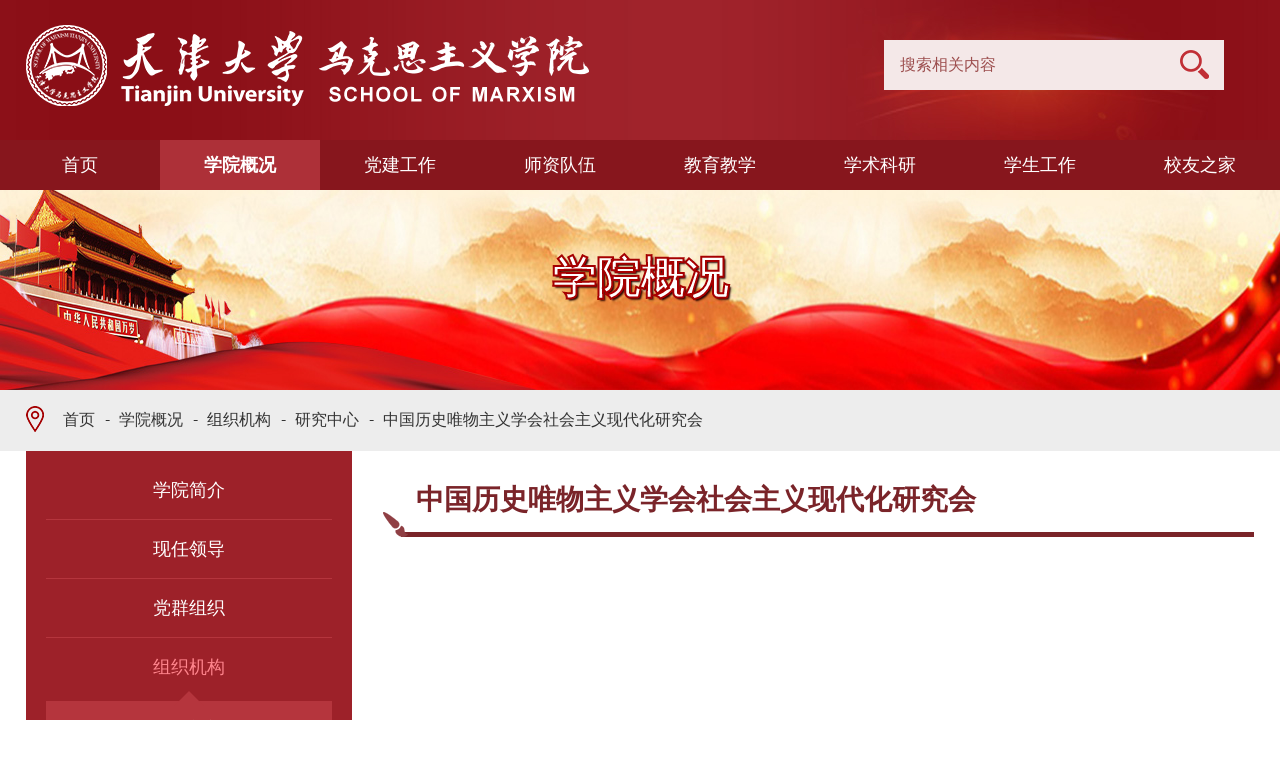

--- FILE ---
content_type: text/html
request_url: http://marxism.tju.edu.cn/xygk/zzjg/yjzx/zglswwzyxhshzyxdhyjh.htm
body_size: 3557
content:
<!DOCTYPE html>
<html>
<head>
<meta charset="utf-8">
<title>中国历史唯物主义学会社会主义现代化研究会-马克思主义学院</title><meta name="pageType" content="2">
<meta name="pageTitle" content="中国历史唯物主义学会社会主义现代化研究会">
<META Name="keywords" Content="马克思主义学院,中国历史唯物主义学会社会主义现代化研究会" />

<meta http-equiv="X-UA-Compatible" content="IE=edge" />
<meta name="viewport" content="width=device-width, initial-scale=1, minimum-scale=1, maximum-scale=1">
<link rel="stylesheet" href="../../../css23/slick.css" type="text/css">
<link rel="stylesheet" href="../../../css23/base.css" type="text/css">
<link rel="stylesheet" href="../../../css23/css.css" type="text/css">



<style>
.fck{margin:0 auto 40px auto;}
</style>
<!--Announced by Visual SiteBuilder 9-->
<script language="javascript" src="../../../_sitegray/_sitegray.js"></script>
<!-- CustomerNO:77656262657232307e004657505a5742000400054652 -->
<link rel="stylesheet" type="text/css" href="../../../list_dan_new.vsb.css" />
<script type="text/javascript" src="/system/resource/js/counter.js"></script>
<script type="text/javascript">_jsq_(1112,'/list_dan_new.jsp',-1,1456252730)</script>
</head>

<body>
<div class="container">
  <header><!-- 3.1.3版本 -->



<script language="javascript" src="/system/resource/js/base64.js"></script><script language="javascript" src="/system/resource/js/jquery/jquery-latest.min.js"></script><script language="javascript" src="/system/resource/vue/vue.js"></script><script language="javascript" src="/system/resource/vue/bluebird.min.js"></script><script language="javascript" src="/system/resource/vue/axios.js"></script><script language="javascript" src="/system/resource/vue/polyfill.js"></script><script language="javascript" src="/system/resource/vue/token.js"></script><LINK href="/system/resource/vue/static/element/index.css" type="text/css" rel="stylesheet"><script language="javascript" src="/system/resource/vue/static/element/index.js"></script><script language="javascript" src="/system/resource/vue/static/public.js"></script><script language="javascript" src="/system/resource/openapp/search/js/containsHtmlTags.js"></script><script language="javascript" src="/system/resource/openapp/search/layui/layui.js"></script><div class="itop">
        <div class="wrapper iflex">
            <div class="ilogo"><a href="http://www.tju.edu.cn" target="_blank"><img src="../../../img23/logo_01.png" alt=""></a><a href="/"><img src="../../../img23/new_logo_02.png" alt=""></a></div>
               <button id="left-menu">
            <span></span>
            <span></span>
            <span></span>
              </button>
       

<meta name="viewport" content="width=device-width, initial-scale=1.0, minimum-scale=1.0, maximum-scale=1.0, user-scalable=no">
<link rel="stylesheet" href="/system/resource/openapp/search/layui/css/layui.css" />

<div id="divu0"></div>
<script type="text/html" id="htmlu0">
    <div id="appu0" class="jdjs_app">
      
 <div class="psearch"></div>
       <div class="isearch">
        
                   <div class="form ">    
            <input type="text" class="itext qwss" placeholder="搜索相关内容" autocomplete=off onkeyup="keyUpFunu0(event)"/>
            <input class="isubmit tj" name="submit_button" type="submit" value="" onclick="onSubmitu0()"/>   
                    
   </div>

       
                </div>
         
        
   
    
 

    
    
    
    
    
    
    
    
    </div>
</script>
     </div>
    </div>

<script>
   var appElementu0 = document.querySelector("#appu0");
   if (appElementu0 && appElementu0.__vue__) {

   } else {
      $("#divu0").html($("#htmlu0").text());
      var appOwner = "1456252730";   
      var urlPrefix = "/aop_component/";
      var ifLogin="false";
      var token = ifLogin=='true'?gettoken(10, true).trim():'tourist';
      if (containsHtmlTags(token) || !token) { 
         token = 'tourist';
      }
      jQuery.support.cors = true;
      $.ajaxSetup({
        beforeSend: function (request, settings) {
            request.setRequestHeader("Authorization", token);
            request.setRequestHeader("owner", appOwner);
        }
      });
      var queryInfou0 = {
        query: {
            keyWord: "",//搜索关键词
            owner: appOwner,
            token: token,
            urlPrefix: urlPrefix,
            lang:"i18n_zh_CN"
        },
        isError: false
      };
      function keyUpFunu0(e){
        var theEvent = e || window.event;
        var keyCode = theEvent.keyCode || theEvent.which || theEvent.charCode;
        if(keyCode == 13){
          onSubmitu0();
        }
      };

      function onSubmitu0(e) {
        queryInfou0.query.keyWord= $("#appu0  .qwss").val();
        
        var url = "/aop_views/search/modules/resultpc/soso.html";      
        if ("10" == "1" || "10" == "2") {
           url = "" + url;
        }
        var query = queryInfou0.query;
        if (url.indexOf("?") > -1) {
            url = url.split("?")[0];
        }
        if (query.keyWord) {
            var query = new Base64().encode(JSON.stringify(query));
            window.open(url + "?query=" + query);
        } else {
            alert("请填写搜索内容")
        }
      };
   }
</script></header>
  
  
<script src="../../../js/jquery.js" type="text/javascript"></script>
<script src="../../../js/ui.core.widget.js" type="text/javascript"></script>
<script src="../../../js/jqueryui.bannerize.js" type="text/javascript"></script>
<script src="../../../js/jquery.SuperSlide.js" type="text/javascript"></script>

        <script> 
    $(function(){
      $(".subNav").click(function(){
        $(this).toggleClass("currentDd").siblings(".subNav").removeClass("currentDd");
        $(this).next(".navContent").slideToggle(300).siblings(".navContent").slideUp(500);
});
    
    });
</script>
  
  <nav id="nav-menu"><div class="nav_menu3">
     <ul class="iflex">
<li><a href="../../../index.htm">首页</a>
</li>
<li class="active"><a href="../../../xygk.htm">学院概况</a>
  <ul>
  <li><a href="../../xyjj.htm">学院简介</a>
  </li>
  <li><a href="../../xrld.htm">现任领导</a>
  </li>
  <li><a href="../../dqzz.htm">党群组织</a>
  </li>
  <li><a href="../../zzjg.htm">组织机构</a>
  </li>
  </ul>
</li>
<li><a href="../../../djgz.htm">党建工作</a>
  <ul>
  <li><a href="../../../djgz/djhd.htm">党建活动</a>
  </li>
  <li><a href="../../../djgz/rdzn.htm">入党指南</a>
  </li>
  <li><a href="../../../djgz/llxx.htm">理论学习</a>
  </li>
  </ul>
</li>
<li><a href="../../../szdw.htm">师资队伍</a>
  <ul>
  <li><a href="../../../szdw/apypx.htm">按拼音排序</a>
  </li>
  <li><a href="../../../szdw/ajybpx.htm">按教研部排序</a>
  </li>
  </ul>
</li>
<li><a href="../../../jyjx.htm">教育教学</a>
  <ul>
  <li><a href="../../../jyjx/bksjy.htm">本科生教育</a>
  </li>
  <li><a href="../../../jyjx/yjspy.htm">研究生培养</a>
  </li>
  </ul>
</li>
<li><a href="../../../xsky.htm">学术科研</a>
  <ul>
  <li><a href="../../../xsky/xsky.htm">学术科研</a>
  </li>
  <li><a href="../../../xsky/glzc.htm">管理章程</a>
  </li>
  <li><a href="../../../xsky/kycg.htm">科研成果</a>
  </li>
  <li><a href="../../../xsky/cylj.htm">常用链接</a>
  </li>
  </ul>
</li>
<li><a href="../../../xsgz.htm">学生工作</a>
  <ul>
  <li><a href="../../../xsgz/gzdt.htm">工作动态</a>
  </li>
  <li><a href="../../../xsgz/tjcx.htm">团建创新</a>
  </li>
  <li><a href="../../../xsgz/shsj.htm">社会实践</a>
  </li>
  </ul>
</li>
<li><a href="../../../xyzj.htm">校友之家</a>
  <ul>
  <li><a href="../../../xyzj/xyml.htm">校友名录</a>
  </li>
  <li><a href="../../../xyzj/lxwm.htm">联系我们</a>
  </li>
  </ul>
</li>
</ul>
    </div></nav>
<div class="nybanner">    <img src="../../../img23/nybanner-bg2.jpg" alt="">
    <h2>学院概况</h2> 
</div>
<div class="mbx"><div class="wrapper">
      <div class="mbx-z">
                  <a href="../../../index.htm">首页</a>
         
                <a href="../../../xygk.htm">学院概况</a>
         
                <a href="../../zzjg.htm">组织机构</a>
         
                <a href="../yjzx.htm">研究中心</a>
         
                <a href="zglswwzyxhshzyxdhyjh.htm">中国历史唯物主义学会社会主义现代化研究会</a>
</div>
    </div></div>
<div class="wrapper">
    <div class="list-r">
        <div class="typename">
中国历史唯物主义学会社会主义现代化研究会</div>
  <div class="article">

<script language="javascript" src="/system/resource/js/dynclicks.js"></script>

<script>function seeContenta5(contentid,size,displayid){	document.getElementById(contentid).innerHTML = '[';	for(var i=0;i<=size;i++){		var allcontentid = contentid+(i+1);		if(allcontentid==displayid){			document.getElementById(contentid).innerHTML += " <span id='"+allcontentid+"' name='"+allcontentid+"'  >"+(i+1)+"</span> ";			document.getElementById(displayid).style.display = 'block';		}else{			document.getElementById(contentid).innerHTML += " <span style='cursor:pointer' id='"+allcontentid+"' name='"+allcontentid+"' onclick=seeContenta5('"+contentid+"','"+size+"','"+allcontentid+"')  >"+(i+1)+"</span> ";			document.getElementById(allcontentid).style.display = 'none';		}	}	document.getElementById(contentid).innerHTML += ']';}</script>
      <div class="fck">
</div></div>
    </div>
    <div class="list-l">
    <div class="left_nav">
        
<div class="subNav "><a href="../../xyjj.htm">学院简介</a></div>
          
<div class="subNav "><a href="../../xrld.htm">现任领导</a></div>
          
<div class="subNav "><a href="../../dqzz.htm">党群组织</a></div>

<ul class="navContent">
            <li class=""><a href="../../dqzz/xydw.htm">学院党委</a></li>
            <li class=""><a href="../../dqzz/xytw.htm">学院团委</a></li>
            <li class=""><a href="../../dqzz/ghjdh.htm">工会教代会</a></li>
        </ul>
          
<div class="subNav currentDd"><a href="../../zzjg.htm">组织机构</a></div>

<ul class="navContent" style="display:block">
            <li class=""><a href="../jybm.htm">教研部门</a></li>
            <li class="active"><a href="../yjzx.htm">研究中心</a></li>
            <li class=""><a href="../xzbm.htm">行政部门</a></li>
        </ul>
          
   </div>
    <img src="../../../img23/left-img.jpg" alt=""></div>  
</div>
<footer><div class="wrapper">
        <div class="ilogo"> <a href="http://www.tju.edu.cn" target="_blank"><img src="../../../img23/logo_01.png" alt=""></a><a href="/"><img src="../../../img23/new_logo_02.png" alt=""></a></div>
        <div class="ifooter-r">
            <div class="iaddress">
                <p>地址 :  天津市海河教育园区天津大学北洋园校区33教 300350</p>
                <p>电话 :  +86-22-27405348</p>
                <p>邮箱 :  tjumyclub@163.com</p>
            </div>
            <div class="foot-qr">
                <ul>
                    <li>
                        <img src="../../../img23/wx_tianma.jpg" alt="">
                        <p>微信公众号<br>天马长鸣</p>
                    </li>
                    <li>
                        <img src="../../../img23/mks_qr2022.jpg" alt="">
                        <p>微信公众号<br>TJU马院</p>
                    </li>
                </ul>
            </div>
        </div>
    </div></footer>
</div>
</body>
</html>



















--- FILE ---
content_type: text/css
request_url: http://marxism.tju.edu.cn/css23/css.css
body_size: 6251
content:
@charset "utf-8";
/* CSS Document */

/*--------------- 
总体 
---------------*/

@font-face {
	/* font-properties */
	font-family: HarmonyOS_Sans;
	src: url('../img23/HarmonyOS_Sans_Medium.ttf')
}

body{ position:relative; width:100%; font-family: "HarmonyOS_Sans"; font-size: 14px; background:#ffffff; color:#777; overflow-x:hidden; }
.en { position:relative; width:100%; font:normal 14px/24px "Arial"; background:#fff; color:#777; overflow-x:hidden; }
.container{width: 100%;max-width: 1920px;margin: 0 auto;position: relative;height: auto;overflow: hidden;}
a { text-decoration:none;  }
h3, h4, h5 { font-weight:normal; }
.cl{clear: both}
.blank{ clear: both; overflow: hidden}
.blank10{height:10px; line-height: 10px; clear: both; overflow: hidden}
.blank20{height:20px; line-height: 20px; clear: both; overflow: hidden}
.blank30{height:30px; line-height:30px; clear: both; overflow: hidden}
.blank40{height:40px; line-height: 40px; clear: both; overflow: hidden}
.wrapper{width:1400px; overflow: hidden;margin: 0 auto;padding: 0; height:auto; position: relative;}
.wrapper-sub{width:1400px; overflow: hidden;margin: 0 auto;padding: 0; height:auto; position: relative;}
.wrapper2{width:1400px;margin: 0 auto;padding: 0; height:auto; position: relative;}
.mt50{margin-top: 50px;}
.mt70{margin-top: 70px;}
img{vertical-align: middle}
.fl{float: left;}
.fr{float: right;}
.iflex{display: -ms-flexbox; display: flex; -ms-flex-pack: justify; justify-content: space-between;flex-flow:wrap}
.ianimation{transition-duration:.3s; -webkit-transition-duration:.3s; -o-transition-duration:.3s; -ms-transition-duration:.3s; -moz-transition-duration:.3s;}
/*-------------------------*/


.isearch{width:340px;margin-top:40px;margin-right: 30px;}
.isearch .form{background:#f4e8e8;height:50px;line-height:50px;position: relative;}
.isearch .form input[type=text]{border:0;width: calc(100% - 40px);text-indent: 1em;height:50px;font-size: 16px;background:none;text-align:left;position: absolute;left: 0;color: #111;}
.isearch .form input[type=submit]{background:url("../img23/search-ico.png")center center no-repeat;width: 29px;height: 29px;position: absolute;right:15px;top:10px;border:0;cursor: pointer}
header{width:100%;height:140px;background:url("../img23/top_bg.jpg")center center no-repeat;}
.isearch .form input::-webkit-input-placeholder { 
/* WebKit browsers，webkit内核浏览器 */
color: #9d4f4f; 
font-size: 16px;
} 
.isearch .form input:-moz-placeholder { 
/* Mozilla Firefox 4 to 18 */ 
color: #9d4f4f; 
font-size: 16px;
} 
.isearch .form input::-moz-placeholder { 
/* Mozilla Firefox 19+ */ 
color: #9d4f4f; 
font-size: 16px;
} 
.isearch .form input:-ms-input-placeholder { 
/* Internet Explorer 10+ */ 
color: #9d4f4f; 
font-size: 16px;
}
.ilogo{margin-top:25px;width:60%;}
.ilogo a{display:inline-block;margin-right:0px;}

nav{background:#87161d;width: 100%;}
nav ul{width: 1400px;margin: 0 auto;position: relative;}
nav ul li{width: 12.5%;text-align: center;position: relative}
nav ul li a{color: #fff;font-size: 18px;height: 50px;line-height: 50px;display: block;}
#nav-menu li ul{
  position: absolute;
  left:50%;
  margin-left:-90px;
  top:50px;
  display: none;
  z-index: 99;
width: 180px;
transition-duration:.3s; -webkit-transition-duration:.3s; -o-transition-duration:.3s; -ms-transition-duration:.3s; -moz-transition-duration:.3s;
opacity: 0;background:#ad3038;
}
#nav-menu li:hover ul{
  display: block;
	opacity: 1
}
#nav-menu li:nth-child(4) ul{width: 260px;margin-left:-125px;}
#nav-menu li:hover{background: #ad3038;}
#nav-menu li:hover a{color: #fff;font-weight: bold;}
#nav-menu li.active{background: #ad3038;}
#nav-menu li.active a{color: #fff;font-weight: bold;}
#nav-menu li.active:after{content: "";display: none}
#nav-menu li:hover:after{content: "";display: none}
#nav-menu li ul li{width:96%;border-top:#c2d1eb 1px solid;}
#nav-menu li ul li:after{content:"";display: none}
#nav-menu li ul li a{color: #000;font-size: 16px;height: auto;line-height: 26px;padding:0 10px}
#nav-menu li ul li:hover{background: #ad3038;}
#nav-menu li ul li{border-top:#87161d 1px solid;padding:15px 2%}
#nav-menu li ul li:hover a{color: #ffc7c7}
#nav-menu li ul li:first-of-type{border-top: 0;}
#nav-menu li:hover ul li a{color:#ffc7c7}
#nav-menu li:hover ul li:hover{background:none;}
#nav-menu li:hover ul li:hover a{color:#fff}

/* ui-banner */
.ui-banner{display:block;position:relative;width:100%;height:400px}
.ui-banner.ui-banner-invalid{display:none;}
.ui-banner-slides{width: 1200px;height: 100%;left: 0}
.ui-banner-slides ul li img{width: 100%;height:100%}
.ui-banner-slogans{width: 200px;right:0}
.ui-banner .ui-banner-slides,.ui-banner .ui-banner-slogans,.ui-banner .ui-banner-arrow{position:absolute;top:0;}
.ui-banner ul{list-style-type:none;margin:0;padding:0;overflow:hidden;}
.ui-banner .ui-banner-slides li{display:none;position:absolute;top:0}
.ui-banner .ui-banner-slides li.ui-banner-slides-current,.ui-banner .ui-banner-slides li.ui-banner-slides-prev,.ui-banner .ui-banner-slides li.ui-banner-slides-next{display:block;}
.ui-banner .ui-banner-slides li.ui-banner-slides-current{left:0;}
.ui-banner .ui-banner-slides li.ui-banner-slides-prev{left:-1200px;}
.ui-banner .ui-banner-slides li.ui-banner-slides-next{left:-1200px;}


.ui-line{
	zoom: 1;
	overflow: hidden;
}


.ullinehover{
	padding:15px;
	height: 70px;
	background: #f4f4f4;
	border-bottom: #ddd 1px solid;
}


.ullinehover p{
	color:#333;
	font-size: 16px;
	line-height: 34px
}
.ui-banner-slogans-current .ullinehover{background: #87161d;border-bottom:#87161d 1px solid;}
.ui-banner-slogans-current .ullinehover p{color: #fff}
.ui-banner .ui-banner-arrow{display:block;width:23px;outline:none;}
.ui-banner .ui-banner-arrow.ui-banner-arrow-prev{
	background: transparent url("../img23/azrow-l.jpg") no-repeat scroll 0 0;
	height: 46px;
	right: 246px;
	top: auto;
	bottom:0;
	width: 55px;
}
.ui-banner .ui-banner-arrow.ui-banner-arrow-next{
	background: transparent url("../img23/azrow-r.jpg") no-repeat;
	height: 46px;
	right: 200px;
	top: auto;
	bottom: 0;
	width: 55px;
}
.ui-banner .ui-banner-arrow.ui-banner-arrow-next img{left:-15px;}
.ui-banner .ui-banner-overlay{bottom:0;height:10px;position:absolute;right:0;width:173px;}
.index-title{width: 100%;border-bottom: #cfcfcf 2px solid;height:auto;margin:30px auto 20px auto;overflow: hidden;}
.index-title h2{font-size: 24px;color: #582020;float: left;font-weight: bold;}
.index-title h2:before{content: "";display: inline-block;background: url("../img23/title-ico.png")center center no-repeat;width: 50px;height: 50px;background-position:0 0;vertical-align:middle;margin-right: 10px;margin-bottom: 3px;transition-duration:.3s; -webkit-transition-duration:.3s; -o-transition-duration:.3s; -ms-transition-duration:.3s; -moz-transition-duration:.3s;}
.index-title span{width: 75px;height: 35px;line-height: 35px;float: right;text-align: center;color: #fff;font-size: 16px;background: #cfcfcf;display:inline-block;vertical-align: bottom;margin-top:30px;}
.index-title h2:hover:before{content: "";background-position: 100% 100%}
.index-title h2:hover{color: #900b14}
.index-title span:hover{background: #900b14;}
.index_list ul li{width: 48%;border-bottom: #ddd 1px solid;margin-bottom:15px;padding-bottom:15px;position: relative}
.index_list ul li:nth-child(odd):after{content: "";background:#ddd;height:60px;width: 1px;display:inline-block;position: absolute;top:-17px;right:-26px}
.index_list ul li h2{color: #333;font-size: 16px;float: left;}
.index_list ul li h2:before{content: "";width:6px;height:6px;border-radius:50%;display: inline-block;vertical-align: middle;background: #d0d0d0;margin-bottom: 3px;margin-right:8px;}
.index_list ul li:nth-child(7){border-bottom: 0;margin-bottom: 0;padding-bottom: 0;}
.index_list ul li:nth-child(8){border-bottom: 0;margin-bottom: 0;padding-bottom: 0;}
.index_list ul li:hover h2{color: #900b14}
.index_list ul li:hover h2:before{background: #900b14;}
.index_list ul li p{float: right;font-size: 15px;color: #afafaf;display: inline-block;}
.index_list ul li:hover p{color: #900b14}

.part02-l{margin-top: 40px;width: 100%;height: auto;overflow: hidden}
.part02-l dl dt{width: 49.5%;float: left;height: 50px;line-height: 50px;background: #dd99a7;text-align: center;font-size:20px;color: #fff;}
.part02-l dl dt:nth-child(even){float: right;}
.part02-l dl dt i{display: inline-block;background: url("../images/news-ico01.png")center center no-repeat;width: 24px;height: 24px;background-position: 100% 0;vertical-align:middle;margin-right: 20px;margin-bottom: 3px;}
.part02-l dl dt:nth-child(even) i{background: url("../images/news-ico02.png")center center no-repeat;background-position: 100% 0;}
.part02-l dl dt:hover{background: #e2e2e2;color: #94243a;font-weight: 600;cursor: pointer}
.part02-l dl dt.active{background: #e2e2e2;color: #94243a;font-weight: 600;}
.part02-l dl dt:hover i{background-position: 100% 100%;}
.part02-l dl dt.active i{background-position: 100% 100%;}
.part02-l article{clear: both;padding:0;margin:0 auto;height: auto;overflow: hidden}
.part02-l article ul.img{width:648px;height:486px !important;float: left;position: relative;}
.part02-l article ul.img li{position: relative;width: 100%;height: 100%}
.part02-l article ul.img img{width: 100%;height: 100%;position: absolute;left: 0;top: 0;z-index: 1;}
.part02-l article ul.img h3{background:rgba(0,0,0,0.7);height: 50px;line-height: 50px;color: #fff;font-size: 16px;width:94%;padding: 0 3%;text-align: left;position: absolute;left: 0;bottom: 0;z-index: 2;text-overflow: ellipsis;
    display: -webkit-box;
    -webkit-box-orient: vertical;
    -webkit-line-clamp: 1;overflow: hidden;}
.part02-l article ul.tab{float: right;width:calc(100% - 668px);}
.part02-l article ul.tab li{width: 100%;}
.part02-l article ul.tab li div{width: 100%;height: auto;overflow: hidden;}
.part02-l article ul.tab li h2{color: #444;font-weight:bold;overflow:hidden;text-overflow:ellipsis;display:-webkit-box;-webkit-box-orient:vertical;-webkit-line-clamp:2;float: right;width:calc(100% - 135px);font-size:16px;margin-top:5px;line-height: 30px}
.part02-l article ul.tab li span{width:120px;float:left;color:#fff;font-size: 15px;text-align: center;background: #903238;height: 70px;line-height: 35px;border:#903238 1px solid;display: block;}
.part02-l article ul.tab li span b{color: #903238;font-size: 18px;display: block;height: 35px;background: #f7eced;}
.part02-l article ul.tab li{border-bottom: #d2d2d2 1px solid;padding-bottom:5px;margin-bottom:5px;height: auto;overflow: hidden}
.part02-l article ul.tab li:last-child{border-bottom:0;margin-bottom: 0;padding-bottom: 0;}
.part02-l article ul.tab li:hover h2{color: #94243a;font-weight:bold;}
.part02-l article ul.tab li:hover span{background: #c7474f;border:#c7474f 1px solid}
.part02-l article ul.tab li.on h2{color: #94243a;font-weight:bold;}
.part02-l article ul.tab li.on span{background: #c7474f;border:#c7474f 1px solid}
.part02-l article ul.tab li.on span b{color: #c7474f;}
.part03 .index-title{margin-bottom:35px;}
.part03-l {width: 100%;height:auto;overflow: hidden;position: relative;}
.part03-l ul li{width: 23.5%;position: relative;height:400px;overflow: hidden}
.part03-l ul li img{border-bottom:#942f36 2px solid;width: 100%;height: 248px;object-fit:contain}
.part03-l ul li div{background: #f2f2f2;padding:15px;z-index: 3;position: relative;overflow: hidden;transition-duration:.3s; -webkit-transition-duration:.3s; -o-transition-duration:.3s; -ms-transition-duration:.3s; -moz-transition-duration:.3s;}
.part03-l ul li div h2{font-size: 16px;color: #111;line-height:30px}
.part03-l ul li div p{color:#afafaf;font-size: 14px;line-height: 26px;margin-top:5px;}
.part03-l ul li div span{color: #ff7079;font-size: 16px;display:none;margin-top: 30px;}
.part03-l ul li i{background-image: -moz-linear-gradient( 90deg, rgb(159,35,43) 0%, rgba(159,35,43,0.5) 73%, rgba(159,35,43,0) 100%);
  background-image: -webkit-linear-gradient( 90deg, rgb(159,35,43) 0%, rgba(159,35,43,0.5) 73%, rgba(159,35,43,0) 100%);
  background-image: -ms-linear-gradient( 90deg, rgb(159,35,43) 0%, rgba(159,35,43,0.5) 73%, rgba(159,35,43,0) 100%);height: 100%;width: 100%;position: absolute;left: 0;top: 0;z-index: 2;display:block;height: 248px;transition-duration:.3s; -webkit-transition-duration:.3s; -o-transition-duration:.3s; -ms-transition-duration:.3s; -moz-transition-duration:.3s;opacity: 0}
.part03-l ul li:hover{background: #9f232b;}
.part03-l ul li:hover div{background:none;transform: translateY(-80px)}
.part03-l ul li:hover div h2{color: #fff;}
.part03-l ul li:hover div p{color: #e49a9f}
.part03-l ul li:hover span{display: block}
.part03-l ul li:hover i{opacity: 1}
.index-gary{background: #f2f2f2;margin-top:40px;padding:35px 0;width: 100%;height: auto;overflow: hidden}
.part04 .indexzt{text-align: center}
.indexzt .slick-prev,.indexzt .slick-next{color:transparent;position: absolute;left:0px;top:45%;background:url("../img23/arrowzt-l.png")center center no-repeat;width: 46px;height:46px;border:0;cursor: pointer;z-index: 99999;transition-duration:.3s; -webkit-transition-duration:.3s; -o-transition-duration:.3s; -ms-transition-duration:.3s; -moz-transition-duration:.3s;opacity: 0}
.indexzt .slick-next{right:0;left: auto;background:url("../img23/arrowzt-r.png")center center no-repeat;}
.indexzt:hover .slick-prev,.indexzt:hover .slick-next{opacity: 1}
.part04 .indexzt .slick-slide img{width: 328px;height: 246px;margin: 0 auto;transition-duration:.3s; -webkit-transition-duration:.3s; -o-transition-duration:.3s; -ms-transition-duration:.3s; -moz-transition-duration:.3s;}
.part04 .indexzt .slick-slide img:hover{transform:scale(1.05); -webkit-transform:scale(1.05); -o-transform:scale(1.05); -ms-transform:scale(1.05); -moz-transform:scale(1.05);}

.part05 .index-title{padding-bottom: 15px;}
.tab-menu{margin: 30px auto;width: 100%;}
.tab-menu .tab-name{width: 32%;background: #dadada url("../img23/links-nav-bg.png")top right no-repeat;height:50px;line-height:50px;background-position:100% 0;text-indent: 2em;  border-radius: 4px;transition-duration:.3s; -webkit-transition-duration:.3s; -o-transition-duration:.3s; -ms-transition-duration:.3s; -moz-transition-duration:.3s;}
.tab-menu .tab-name a{font-size: 20px;color: #111;display: block}
.tab-menu .active{background: #942f36 url("../img23/links-nav-bg.png")top right no-repeat;background-position:100% 100%;}
.tab-menu .active a{color: #fff}
.pass-ico{background: #fff; box-shadow: 0px 3px 0px 0px rgba(148, 47, 54, 0.004);padding: 30px 0 25px 0;border-radius: 4px;}
.pass-ico .slick-slide{text-align: center;margin: 0 auto}
.pass-ico .slick-slide img{width: 167px;height: 50px;margin: 0 auto;vertical-align: middle;transition-duration:.3s; -webkit-transition-duration:.3s; -o-transition-duration:.3s; -ms-transition-duration:.3s; -moz-transition-duration:.3s;}
.pass-tab section{display: none;box-shadow:3px 4px 0px #942f36;border:#ddd 1px solid}
.pass-ico .slick-prev,.pass-ico .slick-next{color:transparent;position: absolute;left:10px;top:35%;background:url("../img23/link-arrow-l.png")center center no-repeat;width: 20px;height:36px;border:0;cursor: pointer;z-index: 99999;transition-duration:.3s; -webkit-transition-duration:.3s; -o-transition-duration:.3s; -ms-transition-duration:.3s; -moz-transition-duration:.3s;opacity: 0}
.pass-ico .slick-next{right:10px;left: auto;background:url("../img23/link-arrow-r.png")center center no-repeat;}
.pass-ico:hover .slick-prev,.pass-ico:hover .slick-next{opacity: 1}
.pass-ico .slick-slide img:hover{transform:scale(1.05); -webkit-transform:scale(1.05); -o-transform:scale(1.05); -ms-transform:scale(1.05); -moz-transform:scale(1.05);}
footer{background: #9f232b;height:auto;width:100%;overflow:hidden;padding:60px 0 30px 0}
footer .ilogo{margin-top:20px;width:45%;float: left;}
footer .ifooter-r{width:55%;float: right;}
footer .iaddress{width: calc(100% - 260px);float: left;margin-top: 20px;}
footer .iaddress p{color: #fff;font-size: 16px;margin-bottom:20px;}
footer .foot-qr{width: 250px;float: right;text-align: center}
footer .foot-qr ul li{float: left;width: 49%;}
footer .foot-qr img{width: 100px;height:100px;}
footer .foot-qr p{color: #fff;font-size: 16px;line-height:28px;margin-top: 10px;}
/*内页*/
.nybanner{width: 100%;height:200px;position: relative;}
.nybanner img{width:100%;height:100%;position: absolute;left: 0;top: 0}
.nybanner h2 {font-size: 44px; position: absolute;left: 0;right: 0;margin: 0 auto;transform: translateY(100%);  text-align: center;  -webkit-text-stroke: 2px #a60001;font-weight: bold; text-shadow:2px 2px 2px #250000;  color:#fff;}
.mbx{background: #ededed;padding:16px 0;line-height: 26px;}
.mbx-z{font-size: 16px;color: #333;}
.mbx-z:before{content: "";display: inline-block;background: url("../img23/mbx-ico.png")center center no-repeat;vertical-align: middle;width: 18px;height: 26px;margin-right: 15px;margin-bottom: 3px;}
.mbx-z a:after{content: "-";font-size: 16px;color: #333;margin-left:10px;}
.mbx-z a{display: inline-block;margin: 0 5px 0 0;font-size:16px;color: #333;}
.mbx-z a:last-child:after{content: "";display: none}
.list-l{width: 326px;float: left;background: #9d2129;height: auto;overflow: hidden;margin-bottom: 50px;}
.list-r{width:calc(100% - 375px);float: right;}
.left_nav{height: auto;overflow: hidden}
.left_nav{padding:10px 20px 20px 20px;text-align: center;}
.left_nav .subNav:nth-of-type(1){border-top: 0;}
.left_nav .subNav{line-height:28px;padding:15px 0; text-align: center;border-top: #b5353d 1px solid;}
.left_nav .subNav a{color: #fff;font-size: 18px;display: block;width: 100%;}
.left_nav .subNav:hover a{color: #ff858d}
.left_nav .currentDd a{color: #ff858d}
.left_nav .navContent{display: none;background: #b5353d;position: relative;margin-top:5px;padding:5px 0}
.left_nav .navContent:before{content: "";position: absolute;left: 0;right: 0;top:-10px; width: 0;
  height: 0;margin:0 auto;text-align: center;
  border-left: 15px solid transparent;  
  border-right: 15px solid transparent;  
  border-bottom: 15px solid #b5353d; }
.left_nav .navContent li{line-height:26px;padding:10px}
.left_nav .navContent li a{font-size: 18px;color: #fff;}
.left_nav .navContent li:hover a{color:#ff858d;font-weight:bold;}
.left_nav .navContent li.active a{color:#ff858d;font-weight:bold;}
.typename{color: #7a2429;font-size: 28px;border-bottom: #7a2429 5px solid;position: relative;padding-left:15px;padding-bottom:13px;margin:30px auto;font-weight: bold;}
.typename:before{content: "";display: inline-block;vertical-align: bottom;margin-right: 15px;background:url("../img23/typename-ico.png")center center no-repeat;width: 25px;height: 25px;position: absolute;left:-18px;bottom:-5px}
.list-xueshu ul li{width: 31.5%;margin-bottom: 30px;}
.list-xueshu ul li img{height:242px;}
.list-xueshu ul li i{height:242px;}
.list-xueshu ul li{height: 395px;}
.list-xueshu ul li:last-child:nth-child(3n - 1) {
    margin-right: calc(31.5% + 5% / 2);
}
.list-xueshu ul li:last-child:nth-child(3n - 2) {
    margin-right: calc(31.5% + 74% / 2);
}
.list-teacher ul li{width: 23%;margin-bottom:30px;position: relative;overflow:hidden}
.list-teacher ul li i{background-color: rgba(118, 17, 9, 0.5);width: 100%;position: absolute;left: 0;top: 0;display: block;z-index: 2;height:272px;opacity: 0;transition-duration:.3s; -webkit-transition-duration:.3s; -o-transition-duration:.3s; -ms-transition-duration:.3s; -moz-transition-duration:.3s;overflow:hidden}
.list-teacher ul li span{display: block;position: absolute;top:-999px; background: url("../img23/t-search-ico.png")center center no-repeat;width: 30px;height: 30px;left: 0;right: 0;text-align: center;margin: 0 auto;z-index: 3;transition-duration:.3s; -webkit-transition-duration:.3s; -o-transition-duration:.3s; -ms-transition-duration:.3s; -moz-transition-duration:.3s;}
.list-teacher ul li img{width: 100%;height:272px;position: relative;z-index: 1;transition-duration:.3s; -webkit-transition-duration:.3s; -o-transition-duration:.3s; -ms-transition-duration:.3s; -moz-transition-duration:.3s;overflow:hidden;}
.list-teacher ul li p{text-align: center;color: #fff;font-size: 18px;background: url("../img23/tea-name-bg.jpg")center center repeat-x;width: 100%;border-top:#ae262e 5px solid;height:40px;line-height:35px;}
.list-teacher ul li:hover i{opacity: 1;transform:scale(1.05); -webkit-transform:scale(1.05); -o-transform:scale(1.05); -ms-transform:scale(1.05); -moz-transform:scale(1.05);}
.list-teacher ul li:hover span{top:40%}
.list-teacher ul li:hover img{transform:scale(1.05); -webkit-transform:scale(1.05); -o-transform:scale(1.05); -ms-transform:scale(1.05); -moz-transform:scale(1.05);}
.list-teacher ul li:last-child:nth-child(4n - 1) {
    margin-right: calc(23% + 8% / 3);
}
.list-teacher ul li:last-child:nth-child(4n - 2) {
    margin-right: calc(23% + 85% / 3);
}
.list-teacher ul li:last-child:nth-child(4n - 3) {
    margin-right: calc(23% + 85% / 3);
}
.list-center ul li{width: 31.5%;margin-bottom: 30px;}
.list-center ul li img{width: 100%;height:242px}
.list-center ul li:last-child:nth-child(3n - 1) {
    margin-right: calc(31.5% + 5% / 2);
}
.list-center ul li:last-child:nth-child(3n - 2) {
    margin-right: calc(31.5% + 74% / 2);
}
.list-lxwm{margin-top: 30px;width: 100%;height: auto;overflow: hidden}
.list-address{width: calc(100% - 260px);float: left;}
.list-address ul li{border-bottom: #9d2129 1px solid;margin-bottom:15px;position: relative}
.list-address ul li:before{content:"";display: inline-block;margin-right:15px;background:url("../img23/lxwm-ico01.jpg")center center no-repeat;width: 32px;height: 32px;margin-bottom: 3px;vertical-align: middle;position: absolute;left: 0;bottom:-3px}
.list-address ul li:nth-child(2):before{background:url("../img23/lxwm-ico02.jpg")center center no-repeat;}
.list-address ul li:nth-child(3):before{background:url("../img23/lxwm-ico03.jpg")center center no-repeat;}
.list-address p{color: #333;font-size: 18px;display: inline-block;padding-left:45px;line-height: 45px}
.list-qr{width: 250px;float: right;text-align: center;margin-top: 25px;}
.list-qr ul li{float: left;width: 49%;}
.list-qr img{width: 100px;height:100px;}
.list-qr p{color: #333;font-size: 16px;line-height:24px;margin-top:0px;}
.my-map { margin: 0 auto; width: 99%; height: 350px;border:#ddd 1px solid;border-radius:4px}
		.my-map .icon { background: url("../img23/marker.png") no-repeat; }
		.my-map .icon-cir { height: 31px; width: 28px; }
		.my-map .icon-cir-red { background-position: -11px -5px; }
		.amap-container{height: 100%;}

.list-list{margin: 30px auto;width: 100%;height:auto;overflow: hidden}
.list-list ul li{padding:12px 15px;line-height: 30px;border-bottom: #ebf3e8 1px solid;height: auto;overflow: hidden}
.list-list ul li h2{font-size: 16px;width: 89%;float: left;color:#333;}
.list-list ul li h2:before{content: "";background:#9d2129;width:7px;height:7px;border-radius:50%;display: inline-block;vertical-align: middle;margin-right: 10px;}
.list-list ul li h2 span{font-size:16px;color:#f00}
.list-list ul li p{float: right;width: 11%;color: #555;font-size: 16px;line-height: 26px;text-align: right}
.list-list ul li:hover{background: #f5eff0;}
.list-list ul li:last-of-type{border-bottom:0;}
.list-list ul li:hover h2{color:#9d2129}
.list-list ul li:hover p{color:#9d2129}


.fck{padding:0;margin: 40px auto;width:calc(100% - 50px);height: auto;overflow: hidden;}
.fck p,.fck div{line-height:200% !important;font-size: 16px !important;color: #555;}
.article-t{width: 100%;margin: 30px auto;text-align: center;}
.article-t h1{font-size:24px;color: #111;font-weight: bold;}
.article-t p{margin-top: 10px;color: #777;font-size: 15px;}
 .p_pages { clear:both; display:inline-block; padding:50px 0; width:100%; text-align:center; font-size:16px; }
.page a { display:inline-block; margin:0 5px; padding:6px 12px; border:1px #9d2129 solid; color: #111 }
.p_no_d{ display:inline-block; margin:0 5px; padding:6px 12px; border:1px #9d2129 solid;background:#9d2129; color:#fff; }
.page span{display:inline-block;}
.p_fun_d { display:inline-block; margin:0 5px; padding:6px 12px; border:1px #9d2129 solid; color: #111 }
.p_fun_d  a { display:inline-block; margin:0 5px; padding:6px 12px; border:1px #9d2129 solid; color: #111 }
.p_fun_d:hover{ background:#9d2129; color:#fff; }
.p_fun_d a:hover,.p_fun_d.thisclass a { background:#9d2129; color:#fff; }

nav ul li:nth-child(1) ul{display:none !important}
.n-tea-py{width: 98%;margin: 0 auto;height: auto;overflow: hidden;}
.n-tea-py ul li{  line-height:40px; height:40px;overflow: hidden;text-align:center; color:#fff; background:#ad3038;width:40px;margin-right:11px;margin-bottom:2%;float: left; display: flex;
    align-items: center;
    justify-content: space-around;
    flex-direction: column;}
.n-tea-py ul li p{ display:inline-block; text-align:left; padding:0 10px;color: #fff;font-size: 20px;text-align: center}
.n-tea-py ul li:hover{background: #87161d;}
.n-tea-py ul li.active{background: #87161d;}

.n-tea-xs{width: 98%;margin: 0 auto;height: auto;overflow: hidden;}
.n-tea-xs ul li{  line-height:26px; height: 80px;overflow: hidden;text-align:center; font-size:24px; color:#fff; background:#ad3038;border-radius:5px;width:19%;margin-right: 1.25%;margin-bottom: 2%;float: left; display: flex;
    align-items: center;
    justify-content: space-around;
    flex-direction: column;}

.n-tea-xs ul li p{ display:inline-block; text-align:left; padding:10px 5px;color: #fff;font-size: 15px;text-align: center}
.n-tea-xs ul li:nth-child(5n){margin-right: 0;}
.n-tea-xs ul li:hover{background: #87161d;}
.n-tea-xs ul li.active{background: #87161d;}


@media screen and (max-width:1470px){
	.wrapper{width: 96%;}
	.wrapper2{width: 96%;}
}
@media screen and (max-width:1400px){
	.ui-banner-slogans{display: none;}
	.ui-banner-slides{position: static !important;margin: 0 auto !important}
	.ui-banner{width:1200px;margin: 0 auto}
	.ui-banner .ui-banner-slides li{position: static}
	.ui-banner .ui-banner-arrow.ui-banner-arrow-next{right: 0;}
	.ui-banner .ui-banner-arrow.ui-banner-arrow-prev{right: 55px;}
	nav ul{width: 100%;}
	
}

@media screen and (max-width:1368px){
	.part04 .indexzt .slick-slide img{width: 300px;height: 225px;}
	footer .ilogo a{width:40%;}
	footer .ilogo a img{width: 100%;}
}

@media screen and (max-width:1024px){
	 .ilogo a{width:40%;}
	.ilogo a img{width: 100%;}
	footer {padding: 30px 0}
	.ui-banner{width: 100%;}
	.ui-banner-slides{width: 100%;}
	.ui-banner{height: 328px;}
	.ui-banner .ui-banner-slides li img{width: 100%;}
	.index_list ul li{width: 100%;}
	.index_list ul li:nth-child(7){border-bottom: #ddd 1px solid; margin-bottom: 15px;padding-bottom: 15px;}
	.part02-l article ul.img{float: none;margin:0 auto}
	.part02-l article ul.tab{width: 100%;float: none;margin:20px auto 0 auto}
	.part03-l ul li img{height: 174px}
	.part03-l ul li i{height: 174px}
	.part03-l ul li{height:370px;}
	.list-r{width: 100%;float: none;}
	.list-l{float: none;margin:50px auto}
}
@media screen and (max-width:820px){
	
	footer .ilogo{width: 100%;float:none;margin: 0 auto;text-align: center}
	footer .ilogo a{width:40%;}
	footer .ifooter-r{width: 100%;float: none;margin-top: 30px;}
	.part03-l ul li{width: 50%;}
	.part03-l ul li img{height: 248px;}
		.part03-l ul li{height:400px;margin-bottom: 20px;}
		.ui-banner{height: 262px;}
	nav{display: none;}
	nav ul li{width: 100%;}
	#nav-menu li:hover ul{display: none;}
	.isearch{margin-top: 0;display: none;float: right;margin-right: 0;}
	header{height: auto;padding:0 0 30px 0}
	header .iflex{display: block}
	header button { position:absolute; right:10px; top:40px; width:45px; height:24px;  line-height:10px;display: block; }
header button span{display: inline-block; margin: 2px 0; width: 100%; height: 4px; background: #fff}
header .psearch{background:url("../img23/t-search-ico.png")center center no-repeat;width: 25px;height: 25px;position: absolute;right:80px;top:42px;display: block;background-size: contain}
	.nybanner {height: 165px;}
	.nybanner h2{font-size: 40px;}
	.list-teacher ul li{width: 32%;}
	.typename{font-size: 24px;}

.list-teacher ul li:last-child:nth-child(4n - 1) {
		 margin-right: 0;
}
.list-teacher ul li:last-child:nth-child(4n - 2) {
		 margin-right: 0;
}
.list-teacher ul li:last-child:nth-child(4n - 3) {
		 margin-right: 0;
}
	.list-teacher ul li:last-child:nth-child(3n - 1) {
    margin-right: calc(32% + 4% / 2);
}
.list-teacher ul li:last-child:nth-child(3n - 2) {
    margin-right: calc(32% + 74% / 2);
}
	.list-list ul li p{display: none;float: none;}
	.list-list ul li h2{width: 100%;float:none;line-height: 32px}
	.list-address{float: none;width: 100%;}
	.list-qr{margin:20px auto;float: none;}
	.list-center ul li img{height:205px;}
}
@media screen and (max-width:768px){
.ui-banner{height: 246px;}
}
@media screen and (max-width:640px){
	.part03-l ul li{width: 49%;}
	.part03-l ul li img{height:227px}
	.ui-banner{height: 205px;}
	.ui-banner .ui-banner-arrow.ui-banner-arrow-prev{width: 40px;height: 33px;background-size: contain;right:38px}
	.ui-banner .ui-banner-arrow.ui-banner-arrow-next{width: 40px;height: 33px;background-size: contain}
	.list-teacher ul li img{height: 240px}
	.list-center ul li {width:48%;}
	.list-center ul li img{height:auto;}
	.list-center ul li:last-child:nth-child(3n - 1) {
    margin-right:0;
}
.list-center ul li:last-child:nth-child(3n - 2) {
    margin-right: 0;
}
}
@media screen and (max-width:480px){
	.ui-banner{height: 132px;}
	.ilogo{width: 75%;}
	header button {top:30px}
	header .psearch{top:30px;}
	.part02-l{margin-top: 20px;}
	.part02-l article ul.img li{width: 100% !important;}
	.part02-l article ul.img{height:263px!important;width: 100% !important;}
	footer .iaddress{width: 100%;float: none;}
	footer .foot-qr{float: none;margin: 0 auto}
	.part03-l ul li img{height:147px}
	.part03-l ul li{height: 350px}
	.index-title h2{font-size: 20px;}
	.index_list ul li h2{line-height: 30px}
	.nybanner{display: none}
	.list-teacher ul li{width: 48%;}
	.list-teacher ul li:last-child:nth-child(3n - 1) {
    margin-right:0;
}
.list-teacher ul li:last-child:nth-child(3n - 2) {
    margin-right: 0;
}
	.list-list ul li h2{font-size: 15px;line-height:28px;}
	.list-address ul li:before{content: "";top: 7px;bottom:auto}
	.list-address ul li{margin-bottom: 10px;padding-bottom: 10px;}
	.list-address p{line-height:35px }
  .n-tea-xs ul li{width: 49%;margin-right:1%;}
  .n-tea-xs ul li:nth-child(5n){margin-right:1%;}
.n-tea-xs ul li p{font-size:14px}
}
@media screen and (max-width:390px){
		.part03-l ul li{height: 343px}
		.ui-banner{height: 125px;}
		.index-title{margin-top:20px;}
		.list-teacher ul li img{height: 205px}
  .n-tea-py ul li{width: 23.5%;margin-right: 1.5%;}

}
@media screen and (max-width:375px){
		.ui-banner{height: 120px;}

	
}
@media screen and (max-width:360px){
				.ui-banner{height: 115px;}

	.part03-l ul li img{height:128px}
	.part03-l ul li div h2{font-size: 14px;line-height: 24px}
	header button{top:25px;}
	header .psearch{right:70px}

	
}




